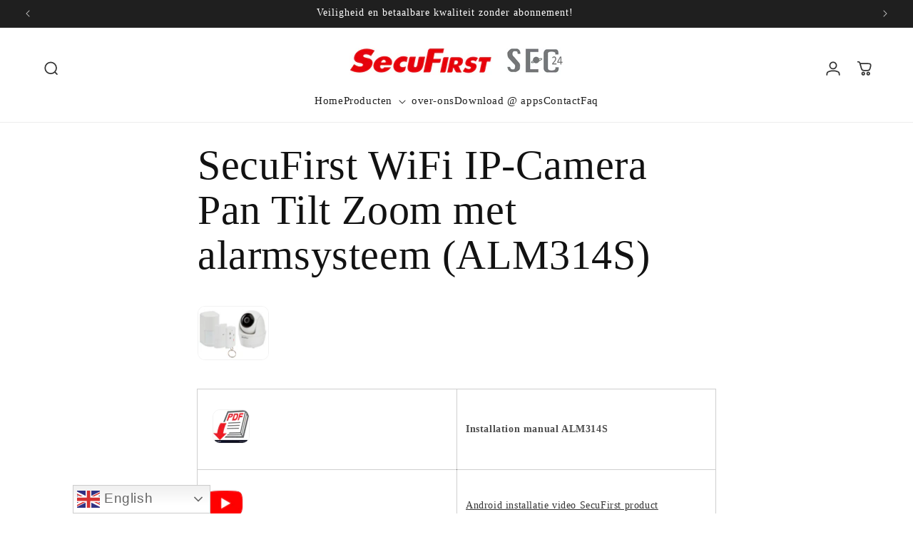

--- FILE ---
content_type: text/css
request_url: https://www.secufirst.eu/cdn/shop/t/30/assets/component-list-social.css?v=92947940144185828891742032012
body_size: -447
content:
.list-social{display:flex;flex-wrap:wrap;justify-content:flex-end;gap:15px}@media only screen and (max-width: 749px){.list-social{justify-content:center}}.list-social__item .icon{height:2.2rem;width:2.2rem}.list-social__link{align-items:center;display:flex;padding:1.1rem;color:rgb(var(--color-foreground));border:1px solid;border-radius:50px}.list-social__link:hover{border:1px solid;border-radius:50px;background:#fff;color:#000}.utility-bar .list-social__link{padding:0 .8rem;height:3.8rem}.list-social__link:hover .icon{transform:scale(1.07)}
/*# sourceMappingURL=/cdn/shop/t/30/assets/component-list-social.css.map?v=92947940144185828891742032012 */
